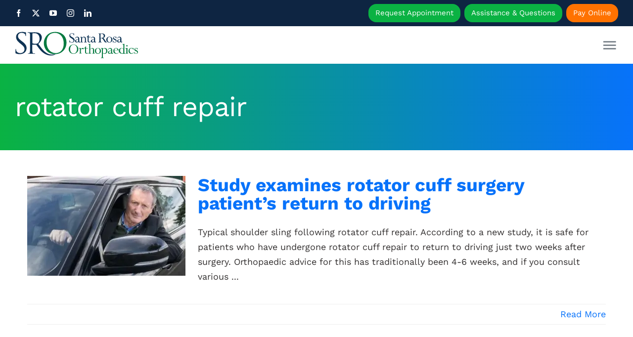

--- FILE ---
content_type: text/html; charset=UTF-8
request_url: https://srortho.com/tag/rotator-cuff-repair/
body_size: 12559
content:
<!DOCTYPE html>
<html class="avada-html-layout-wide avada-html-header-position-top avada-html-is-archive awb-scroll" lang="en" prefix="og: http://ogp.me/ns# fb: http://ogp.me/ns/fb#">
<head>
	<meta http-equiv="X-UA-Compatible" content="IE=edge" />
	<meta http-equiv="Content-Type" content="text/html; charset=utf-8"/>
	<meta name="viewport" content="width=device-width, initial-scale=1" />
	<meta name='robots' content='index, follow, max-image-preview:large, max-snippet:-1, max-video-preview:-1' />

	<!-- This site is optimized with the Yoast SEO plugin v26.7 - https://yoast.com/wordpress/plugins/seo/ -->
	<title>rotator cuff repair Archives | Santa Rosa Orthopaedics</title>
	<link rel="canonical" href="https://srortho.com/tag/rotator-cuff-repair/" />
	<meta property="og:locale" content="en_US" />
	<meta property="og:type" content="article" />
	<meta property="og:title" content="rotator cuff repair Archives | Santa Rosa Orthopaedics" />
	<meta property="og:url" content="https://srortho.com/tag/rotator-cuff-repair/" />
	<meta property="og:site_name" content="Santa Rosa Orthopaedics" />
	<meta name="twitter:card" content="summary_large_image" />
	<script type="application/ld+json" class="yoast-schema-graph">{"@context":"https://schema.org","@graph":[{"@type":"CollectionPage","@id":"https://srortho.com/tag/rotator-cuff-repair/","url":"https://srortho.com/tag/rotator-cuff-repair/","name":"rotator cuff repair Archives | Santa Rosa Orthopaedics","isPartOf":{"@id":"https://srortho.com/#website"},"primaryImageOfPage":{"@id":"https://srortho.com/tag/rotator-cuff-repair/#primaryimage"},"image":{"@id":"https://srortho.com/tag/rotator-cuff-repair/#primaryimage"},"thumbnailUrl":"https://srortho.com/wp-content/uploads/2022/08/old-guys-just-want-to-drive.jpg","breadcrumb":{"@id":"https://srortho.com/tag/rotator-cuff-repair/#breadcrumb"},"inLanguage":"en"},{"@type":"ImageObject","inLanguage":"en","@id":"https://srortho.com/tag/rotator-cuff-repair/#primaryimage","url":"https://srortho.com/wp-content/uploads/2022/08/old-guys-just-want-to-drive.jpg","contentUrl":"https://srortho.com/wp-content/uploads/2022/08/old-guys-just-want-to-drive.jpg","width":1375,"height":833,"caption":"According to a new study, it is safe for patients who have undergone rotator cuff repair to return to driving just two weeks after surgery."},{"@type":"BreadcrumbList","@id":"https://srortho.com/tag/rotator-cuff-repair/#breadcrumb","itemListElement":[{"@type":"ListItem","position":1,"name":"Home","item":"https://srortho.com/"},{"@type":"ListItem","position":2,"name":"rotator cuff repair"}]},{"@type":"WebSite","@id":"https://srortho.com/#website","url":"https://srortho.com/","name":"Santa Rosa Orthopaedics","description":"Keeping You In Motion.","publisher":{"@id":"https://srortho.com/#organization"},"potentialAction":[{"@type":"SearchAction","target":{"@type":"EntryPoint","urlTemplate":"https://srortho.com/?s={search_term_string}"},"query-input":{"@type":"PropertyValueSpecification","valueRequired":true,"valueName":"search_term_string"}}],"inLanguage":"en"},{"@type":"Organization","@id":"https://srortho.com/#organization","name":"Santa Rosa Orthopaedics","url":"https://srortho.com/","logo":{"@type":"ImageObject","inLanguage":"en","@id":"https://srortho.com/#/schema/logo/image/","url":"https://srortho.com/wp-content/uploads/2022/11/SRO_logo.svg","contentUrl":"https://srortho.com/wp-content/uploads/2022/11/SRO_logo.svg","width":421,"height":95,"caption":"Santa Rosa Orthopaedics"},"image":{"@id":"https://srortho.com/#/schema/logo/image/"}}]}</script>
	<!-- / Yoast SEO plugin. -->


<link rel="alternate" type="application/rss+xml" title="Santa Rosa Orthopaedics &raquo; Feed" href="https://srortho.com/feed/" />
<link rel="alternate" type="application/rss+xml" title="Santa Rosa Orthopaedics &raquo; Comments Feed" href="https://srortho.com/comments/feed/" />
								<link rel="icon" href="https://srortho.com/wp-content/uploads/2022/08/SRO-favicon.jpeg" type="image/jpeg" />
		
		
		
				<link rel="alternate" type="application/rss+xml" title="Santa Rosa Orthopaedics &raquo; rotator cuff repair Tag Feed" href="https://srortho.com/tag/rotator-cuff-repair/feed/" />
				
		<meta property="og:locale" content="en_US"/>
		<meta property="og:type" content="article"/>
		<meta property="og:site_name" content="Santa Rosa Orthopaedics"/>
		<meta property="og:title" content="rotator cuff repair Archives | Santa Rosa Orthopaedics"/>
				<meta property="og:url" content="https://srortho.com/news/study-examines-rotator-cuff-surgery-patients-return-to-driving/"/>
																				<meta property="og:image" content="https://srortho.com/wp-content/uploads/2022/08/old-guys-just-want-to-drive.jpg"/>
		<meta property="og:image:width" content="1375"/>
		<meta property="og:image:height" content="833"/>
		<meta property="og:image:type" content="image/jpeg"/>
				<style id='wp-img-auto-sizes-contain-inline-css' type='text/css'>
img:is([sizes=auto i],[sizes^="auto," i]){contain-intrinsic-size:3000px 1500px}
/*# sourceURL=wp-img-auto-sizes-contain-inline-css */
</style>
<link rel='stylesheet' id='child-style-css' href='https://srortho.com/wp-content/themes/Avada-Child-Theme/style.css?ver=6.9' type='text/css' media='all' />
<link rel='stylesheet' id='fusion-dynamic-css-css' href='https://srortho.com/wp-content/uploads/fusion-styles/fecb9cb5acf9b845c30b08988f1fb7f8.min.css?ver=3.14.2' type='text/css' media='all' />
<link rel="https://api.w.org/" href="https://srortho.com/wp-json/" /><link rel="alternate" title="JSON" type="application/json" href="https://srortho.com/wp-json/wp/v2/tags/561" /><link rel="EditURI" type="application/rsd+xml" title="RSD" href="https://srortho.com/xmlrpc.php?rsd" />
<meta name="generator" content="WordPress 6.9" />
<link rel="preload" href="https://srortho.com/wp-content/uploads/fusion-gfonts/QGYsz_wNahGAdqQ43Rh_fKDp.woff2" as="font" type="font/woff2" crossorigin><style type="text/css" id="css-fb-visibility">@media screen and (max-width: 640px){.fusion-no-small-visibility{display:none !important;}body .sm-text-align-center{text-align:center !important;}body .sm-text-align-left{text-align:left !important;}body .sm-text-align-right{text-align:right !important;}body .sm-text-align-justify{text-align:justify !important;}body .sm-flex-align-center{justify-content:center !important;}body .sm-flex-align-flex-start{justify-content:flex-start !important;}body .sm-flex-align-flex-end{justify-content:flex-end !important;}body .sm-mx-auto{margin-left:auto !important;margin-right:auto !important;}body .sm-ml-auto{margin-left:auto !important;}body .sm-mr-auto{margin-right:auto !important;}body .fusion-absolute-position-small{position:absolute;width:100%;}.awb-sticky.awb-sticky-small{ position: sticky; top: var(--awb-sticky-offset,0); }}@media screen and (min-width: 641px) and (max-width: 1000px){.fusion-no-medium-visibility{display:none !important;}body .md-text-align-center{text-align:center !important;}body .md-text-align-left{text-align:left !important;}body .md-text-align-right{text-align:right !important;}body .md-text-align-justify{text-align:justify !important;}body .md-flex-align-center{justify-content:center !important;}body .md-flex-align-flex-start{justify-content:flex-start !important;}body .md-flex-align-flex-end{justify-content:flex-end !important;}body .md-mx-auto{margin-left:auto !important;margin-right:auto !important;}body .md-ml-auto{margin-left:auto !important;}body .md-mr-auto{margin-right:auto !important;}body .fusion-absolute-position-medium{position:absolute;width:100%;}.awb-sticky.awb-sticky-medium{ position: sticky; top: var(--awb-sticky-offset,0); }}@media screen and (min-width: 1001px){.fusion-no-large-visibility{display:none !important;}body .lg-text-align-center{text-align:center !important;}body .lg-text-align-left{text-align:left !important;}body .lg-text-align-right{text-align:right !important;}body .lg-text-align-justify{text-align:justify !important;}body .lg-flex-align-center{justify-content:center !important;}body .lg-flex-align-flex-start{justify-content:flex-start !important;}body .lg-flex-align-flex-end{justify-content:flex-end !important;}body .lg-mx-auto{margin-left:auto !important;margin-right:auto !important;}body .lg-ml-auto{margin-left:auto !important;}body .lg-mr-auto{margin-right:auto !important;}body .fusion-absolute-position-large{position:absolute;width:100%;}.awb-sticky.awb-sticky-large{ position: sticky; top: var(--awb-sticky-offset,0); }}</style><style type="text/css">.recentcomments a{display:inline !important;padding:0 !important;margin:0 !important;}</style>		<script type="text/javascript">
			var doc = document.documentElement;
			doc.setAttribute( 'data-useragent', navigator.userAgent );
		</script>
		
	<meta name="google-site-verification" content="-AW_1sFwrBAo_eorBET3wCjreW4iyVFyWzdbNyFNz2g" />
<script src="https://cdn.userway.org/widget.js" data-account="IjnbFMAycB"></script><style id='global-styles-inline-css' type='text/css'>
:root{--wp--preset--aspect-ratio--square: 1;--wp--preset--aspect-ratio--4-3: 4/3;--wp--preset--aspect-ratio--3-4: 3/4;--wp--preset--aspect-ratio--3-2: 3/2;--wp--preset--aspect-ratio--2-3: 2/3;--wp--preset--aspect-ratio--16-9: 16/9;--wp--preset--aspect-ratio--9-16: 9/16;--wp--preset--color--black: #000000;--wp--preset--color--cyan-bluish-gray: #abb8c3;--wp--preset--color--white: #ffffff;--wp--preset--color--pale-pink: #f78da7;--wp--preset--color--vivid-red: #cf2e2e;--wp--preset--color--luminous-vivid-orange: #ff6900;--wp--preset--color--luminous-vivid-amber: #fcb900;--wp--preset--color--light-green-cyan: #7bdcb5;--wp--preset--color--vivid-green-cyan: #00d084;--wp--preset--color--pale-cyan-blue: #8ed1fc;--wp--preset--color--vivid-cyan-blue: #0693e3;--wp--preset--color--vivid-purple: #9b51e0;--wp--preset--color--awb-color-1: #ffffff;--wp--preset--color--awb-color-2: #f3f2f3;--wp--preset--color--awb-color-3: #eeeeee;--wp--preset--color--awb-color-4: #0e2542;--wp--preset--color--awb-color-5: #006633;--wp--preset--color--awb-color-6: #7b838b;--wp--preset--color--awb-color-7: #0772fa;--wp--preset--color--awb-color-8: #333030;--wp--preset--color--awb-color-custom-1: #0ab243;--wp--preset--color--awb-color-custom-2: #ffffff;--wp--preset--gradient--vivid-cyan-blue-to-vivid-purple: linear-gradient(135deg,rgb(6,147,227) 0%,rgb(155,81,224) 100%);--wp--preset--gradient--light-green-cyan-to-vivid-green-cyan: linear-gradient(135deg,rgb(122,220,180) 0%,rgb(0,208,130) 100%);--wp--preset--gradient--luminous-vivid-amber-to-luminous-vivid-orange: linear-gradient(135deg,rgb(252,185,0) 0%,rgb(255,105,0) 100%);--wp--preset--gradient--luminous-vivid-orange-to-vivid-red: linear-gradient(135deg,rgb(255,105,0) 0%,rgb(207,46,46) 100%);--wp--preset--gradient--very-light-gray-to-cyan-bluish-gray: linear-gradient(135deg,rgb(238,238,238) 0%,rgb(169,184,195) 100%);--wp--preset--gradient--cool-to-warm-spectrum: linear-gradient(135deg,rgb(74,234,220) 0%,rgb(151,120,209) 20%,rgb(207,42,186) 40%,rgb(238,44,130) 60%,rgb(251,105,98) 80%,rgb(254,248,76) 100%);--wp--preset--gradient--blush-light-purple: linear-gradient(135deg,rgb(255,206,236) 0%,rgb(152,150,240) 100%);--wp--preset--gradient--blush-bordeaux: linear-gradient(135deg,rgb(254,205,165) 0%,rgb(254,45,45) 50%,rgb(107,0,62) 100%);--wp--preset--gradient--luminous-dusk: linear-gradient(135deg,rgb(255,203,112) 0%,rgb(199,81,192) 50%,rgb(65,88,208) 100%);--wp--preset--gradient--pale-ocean: linear-gradient(135deg,rgb(255,245,203) 0%,rgb(182,227,212) 50%,rgb(51,167,181) 100%);--wp--preset--gradient--electric-grass: linear-gradient(135deg,rgb(202,248,128) 0%,rgb(113,206,126) 100%);--wp--preset--gradient--midnight: linear-gradient(135deg,rgb(2,3,129) 0%,rgb(40,116,252) 100%);--wp--preset--font-size--small: 13.5px;--wp--preset--font-size--medium: 20px;--wp--preset--font-size--large: 27px;--wp--preset--font-size--x-large: 42px;--wp--preset--font-size--normal: 18px;--wp--preset--font-size--xlarge: 36px;--wp--preset--font-size--huge: 54px;--wp--preset--spacing--20: 0.44rem;--wp--preset--spacing--30: 0.67rem;--wp--preset--spacing--40: 1rem;--wp--preset--spacing--50: 1.5rem;--wp--preset--spacing--60: 2.25rem;--wp--preset--spacing--70: 3.38rem;--wp--preset--spacing--80: 5.06rem;--wp--preset--shadow--natural: 6px 6px 9px rgba(0, 0, 0, 0.2);--wp--preset--shadow--deep: 12px 12px 50px rgba(0, 0, 0, 0.4);--wp--preset--shadow--sharp: 6px 6px 0px rgba(0, 0, 0, 0.2);--wp--preset--shadow--outlined: 6px 6px 0px -3px rgb(255, 255, 255), 6px 6px rgb(0, 0, 0);--wp--preset--shadow--crisp: 6px 6px 0px rgb(0, 0, 0);}:where(.is-layout-flex){gap: 0.5em;}:where(.is-layout-grid){gap: 0.5em;}body .is-layout-flex{display: flex;}.is-layout-flex{flex-wrap: wrap;align-items: center;}.is-layout-flex > :is(*, div){margin: 0;}body .is-layout-grid{display: grid;}.is-layout-grid > :is(*, div){margin: 0;}:where(.wp-block-columns.is-layout-flex){gap: 2em;}:where(.wp-block-columns.is-layout-grid){gap: 2em;}:where(.wp-block-post-template.is-layout-flex){gap: 1.25em;}:where(.wp-block-post-template.is-layout-grid){gap: 1.25em;}.has-black-color{color: var(--wp--preset--color--black) !important;}.has-cyan-bluish-gray-color{color: var(--wp--preset--color--cyan-bluish-gray) !important;}.has-white-color{color: var(--wp--preset--color--white) !important;}.has-pale-pink-color{color: var(--wp--preset--color--pale-pink) !important;}.has-vivid-red-color{color: var(--wp--preset--color--vivid-red) !important;}.has-luminous-vivid-orange-color{color: var(--wp--preset--color--luminous-vivid-orange) !important;}.has-luminous-vivid-amber-color{color: var(--wp--preset--color--luminous-vivid-amber) !important;}.has-light-green-cyan-color{color: var(--wp--preset--color--light-green-cyan) !important;}.has-vivid-green-cyan-color{color: var(--wp--preset--color--vivid-green-cyan) !important;}.has-pale-cyan-blue-color{color: var(--wp--preset--color--pale-cyan-blue) !important;}.has-vivid-cyan-blue-color{color: var(--wp--preset--color--vivid-cyan-blue) !important;}.has-vivid-purple-color{color: var(--wp--preset--color--vivid-purple) !important;}.has-black-background-color{background-color: var(--wp--preset--color--black) !important;}.has-cyan-bluish-gray-background-color{background-color: var(--wp--preset--color--cyan-bluish-gray) !important;}.has-white-background-color{background-color: var(--wp--preset--color--white) !important;}.has-pale-pink-background-color{background-color: var(--wp--preset--color--pale-pink) !important;}.has-vivid-red-background-color{background-color: var(--wp--preset--color--vivid-red) !important;}.has-luminous-vivid-orange-background-color{background-color: var(--wp--preset--color--luminous-vivid-orange) !important;}.has-luminous-vivid-amber-background-color{background-color: var(--wp--preset--color--luminous-vivid-amber) !important;}.has-light-green-cyan-background-color{background-color: var(--wp--preset--color--light-green-cyan) !important;}.has-vivid-green-cyan-background-color{background-color: var(--wp--preset--color--vivid-green-cyan) !important;}.has-pale-cyan-blue-background-color{background-color: var(--wp--preset--color--pale-cyan-blue) !important;}.has-vivid-cyan-blue-background-color{background-color: var(--wp--preset--color--vivid-cyan-blue) !important;}.has-vivid-purple-background-color{background-color: var(--wp--preset--color--vivid-purple) !important;}.has-black-border-color{border-color: var(--wp--preset--color--black) !important;}.has-cyan-bluish-gray-border-color{border-color: var(--wp--preset--color--cyan-bluish-gray) !important;}.has-white-border-color{border-color: var(--wp--preset--color--white) !important;}.has-pale-pink-border-color{border-color: var(--wp--preset--color--pale-pink) !important;}.has-vivid-red-border-color{border-color: var(--wp--preset--color--vivid-red) !important;}.has-luminous-vivid-orange-border-color{border-color: var(--wp--preset--color--luminous-vivid-orange) !important;}.has-luminous-vivid-amber-border-color{border-color: var(--wp--preset--color--luminous-vivid-amber) !important;}.has-light-green-cyan-border-color{border-color: var(--wp--preset--color--light-green-cyan) !important;}.has-vivid-green-cyan-border-color{border-color: var(--wp--preset--color--vivid-green-cyan) !important;}.has-pale-cyan-blue-border-color{border-color: var(--wp--preset--color--pale-cyan-blue) !important;}.has-vivid-cyan-blue-border-color{border-color: var(--wp--preset--color--vivid-cyan-blue) !important;}.has-vivid-purple-border-color{border-color: var(--wp--preset--color--vivid-purple) !important;}.has-vivid-cyan-blue-to-vivid-purple-gradient-background{background: var(--wp--preset--gradient--vivid-cyan-blue-to-vivid-purple) !important;}.has-light-green-cyan-to-vivid-green-cyan-gradient-background{background: var(--wp--preset--gradient--light-green-cyan-to-vivid-green-cyan) !important;}.has-luminous-vivid-amber-to-luminous-vivid-orange-gradient-background{background: var(--wp--preset--gradient--luminous-vivid-amber-to-luminous-vivid-orange) !important;}.has-luminous-vivid-orange-to-vivid-red-gradient-background{background: var(--wp--preset--gradient--luminous-vivid-orange-to-vivid-red) !important;}.has-very-light-gray-to-cyan-bluish-gray-gradient-background{background: var(--wp--preset--gradient--very-light-gray-to-cyan-bluish-gray) !important;}.has-cool-to-warm-spectrum-gradient-background{background: var(--wp--preset--gradient--cool-to-warm-spectrum) !important;}.has-blush-light-purple-gradient-background{background: var(--wp--preset--gradient--blush-light-purple) !important;}.has-blush-bordeaux-gradient-background{background: var(--wp--preset--gradient--blush-bordeaux) !important;}.has-luminous-dusk-gradient-background{background: var(--wp--preset--gradient--luminous-dusk) !important;}.has-pale-ocean-gradient-background{background: var(--wp--preset--gradient--pale-ocean) !important;}.has-electric-grass-gradient-background{background: var(--wp--preset--gradient--electric-grass) !important;}.has-midnight-gradient-background{background: var(--wp--preset--gradient--midnight) !important;}.has-small-font-size{font-size: var(--wp--preset--font-size--small) !important;}.has-medium-font-size{font-size: var(--wp--preset--font-size--medium) !important;}.has-large-font-size{font-size: var(--wp--preset--font-size--large) !important;}.has-x-large-font-size{font-size: var(--wp--preset--font-size--x-large) !important;}
/*# sourceURL=global-styles-inline-css */
</style>
</head>

<body class="archive tag tag-rotator-cuff-repair tag-561 wp-theme-Avada wp-child-theme-Avada-Child-Theme fusion-image-hovers fusion-pagination-sizing fusion-button_type-flat fusion-button_span-no fusion-button_gradient-linear avada-image-rollover-circle-no avada-image-rollover-yes avada-image-rollover-direction-fade fusion-body ltr fusion-sticky-header no-tablet-sticky-header no-mobile-sticky-header no-mobile-slidingbar no-mobile-totop fusion-disable-outline fusion-sub-menu-fade mobile-logo-pos-left layout-wide-mode avada-has-boxed-modal-shadow-none layout-scroll-offset-full avada-has-zero-margin-offset-top fusion-top-header menu-text-align-center mobile-menu-design-flyout fusion-show-pagination-text fusion-header-layout-v1 avada-responsive avada-footer-fx-none avada-menu-highlight-style-bar fusion-search-form-classic fusion-main-menu-search-dropdown fusion-avatar-square avada-dropdown-styles avada-blog-layout-medium avada-blog-archive-layout-medium avada-header-shadow-yes avada-menu-icon-position-left avada-has-megamenu-shadow avada-has-header-100-width avada-has-pagetitle-bg-full avada-has-mobile-menu-search avada-has-100-footer avada-has-breadcrumb-mobile-hidden avada-has-titlebar-hide avada-social-full-transparent avada-has-pagination-padding avada-flyout-menu-direction-fade avada-ec-views-v1" data-awb-post-id="7146">
		<a class="skip-link screen-reader-text" href="#content">Skip to content</a>

	<div id="boxed-wrapper">
		
		<div id="wrapper" class="fusion-wrapper">
			<div id="home" style="position:relative;top:-1px;"></div>
												<div class="fusion-tb-header"><div class="fusion-fullwidth fullwidth-box fusion-builder-row-1 fusion-flex-container has-pattern-background has-mask-background hundred-percent-fullwidth non-hundred-percent-height-scrolling fusion-no-small-visibility" style="--awb-border-radius-top-left:0px;--awb-border-radius-top-right:0px;--awb-border-radius-bottom-right:0px;--awb-border-radius-bottom-left:0px;--awb-padding-top:8px;--awb-padding-bottom:8px;--awb-margin-top:0px;--awb-margin-bottom:0px;--awb-background-color:var(--awb-color4);--awb-flex-wrap:wrap;" ><div class="fusion-builder-row fusion-row fusion-flex-align-items-flex-start fusion-flex-align-content-center fusion-flex-justify-content-flex-end fusion-flex-content-wrap" style="width:104% !important;max-width:104% !important;margin-left: calc(-4% / 2 );margin-right: calc(-4% / 2 );"><div class="fusion-layout-column fusion_builder_column fusion-builder-column-0 fusion_builder_column_1_4 1_4 fusion-flex-column fusion-flex-align-self-center fusion-no-small-visibility fusion-no-medium-visibility" style="--awb-bg-size:cover;--awb-width-large:25%;--awb-margin-top-large:0px;--awb-spacing-right-large:7.68%;--awb-margin-bottom-large:0px;--awb-spacing-left-large:7.68%;--awb-width-medium:33.333333333333%;--awb-order-medium:0;--awb-spacing-right-medium:5.76%;--awb-spacing-left-medium:5.76%;--awb-width-small:50%;--awb-order-small:0;--awb-spacing-right-small:3.84%;--awb-spacing-left-small:3.84%;" data-scroll-devices="small-visibility,medium-visibility,large-visibility"><div class="fusion-column-wrapper fusion-column-has-shadow fusion-flex-justify-content-center fusion-content-layout-column"><div class="fusion-social-links fusion-social-links-1" style="--awb-margin-top:0px;--awb-margin-right:0px;--awb-margin-bottom:0px;--awb-margin-left:0px;--awb-alignment:left;--awb-box-border-top:0px;--awb-box-border-right:0px;--awb-box-border-bottom:0px;--awb-box-border-left:0px;--awb-icon-colors-hover:var(--awb-custom_color_1);--awb-box-colors-hover:rgba(255,255,255,0);--awb-box-border-color:var(--awb-color3);--awb-box-border-color-hover:rgba(255,255,255,0);"><div class="fusion-social-networks color-type-custom"><div class="fusion-social-networks-wrapper"><a class="fusion-social-network-icon fusion-tooltip fusion-facebook awb-icon-facebook" style="color:#ffffff;font-size:15px;" title="Facebook" aria-label="facebook" target="_blank" rel="noopener noreferrer" href="https://www.facebook.com/SantaRosaOrthopaedicGroup"></a><a class="fusion-social-network-icon fusion-tooltip fusion-twitter awb-icon-twitter" style="color:#ffffff;font-size:15px;" title="X" aria-label="twitter" target="_blank" rel="noopener noreferrer" href="https://twitter.com/srortho"></a><a class="fusion-social-network-icon fusion-tooltip fusion-youtube awb-icon-youtube" style="color:#ffffff;font-size:15px;" title="YouTube" aria-label="youtube" target="_blank" rel="noopener noreferrer" href="https://www.youtube.com/channel/UCjZoBUoIhGCZdVifsehkXFQ"></a><a class="fusion-social-network-icon fusion-tooltip fusion-instagram awb-icon-instagram" style="color:#ffffff;font-size:15px;" title="Instagram" aria-label="instagram" target="_blank" rel="noopener noreferrer" href="https://www.instagram.com/srorthopaedics/"></a><a class="fusion-social-network-icon fusion-tooltip fusion-linkedin awb-icon-linkedin" style="color:#ffffff;font-size:15px;" title="LinkedIn" aria-label="linkedin" target="_blank" rel="noopener noreferrer" href="https://www.linkedin.com/company/9445863"></a></div></div></div></div></div><div class="fusion-layout-column fusion_builder_column fusion-builder-column-1 fusion_builder_column_3_4 3_4 fusion-flex-column fusion-flex-align-self-center" style="--awb-bg-size:cover;--awb-width-large:75%;--awb-margin-top-large:0px;--awb-spacing-right-large:2.56%;--awb-margin-bottom-large:0px;--awb-spacing-left-large:2.56%;--awb-width-medium:100%;--awb-order-medium:0;--awb-spacing-right-medium:1.92%;--awb-spacing-left-medium:1.92%;--awb-width-small:100%;--awb-order-small:0;--awb-spacing-right-small:1.92%;--awb-spacing-left-small:1.92%;" data-scroll-devices="small-visibility,medium-visibility,large-visibility"><div class="fusion-column-wrapper fusion-column-has-shadow fusion-flex-justify-content-flex-end fusion-content-layout-row fusion-flex-align-items-center"><div ><a class="fusion-button button-flat fusion-button-default-size button-custom fusion-button-default button-1 fusion-button-default-span fusion-button-default-type" style="--button_accent_color:var(--awb-color1);--button_accent_hover_color:var(--awb-color1);--button_border_hover_color:var(--awb-color1);--button-border-radius-top-left:16px;--button-border-radius-top-right:16px;--button-border-radius-bottom-right:16px;--button-border-radius-bottom-left:16px;--button_gradient_top_color:var(--awb-custom_color_1);--button_gradient_bottom_color:var(--awb-custom_color_1);--button_gradient_top_color_hover:var(--awb-color7);--button_gradient_bottom_color_hover:var(--awb-color7);--button_text_transform:capitalize;--button_font_size:15px;--button_padding-top:10px;--button_padding-right:14px;--button_padding-bottom:10px;--button_padding-left:14px;--button_typography-font-family:&quot;Work Sans&quot;;--button_typography-font-style:normal;--button_typography-font-weight:400;--button_margin-right:4px;--button_margin-left:4px;" target="_blank" rel="noopener noreferrer" href="https://srortho.com/request-form"><span class="fusion-button-text awb-button__text awb-button__text--default">Request Appointment</span></a></div><div ><a class="fusion-button button-flat fusion-button-default-size button-custom fusion-button-default button-2 fusion-button-default-span fusion-button-default-type" style="--button_accent_color:var(--awb-color1);--button_accent_hover_color:var(--awb-color1);--button_border_hover_color:var(--awb-color1);--button-border-radius-top-left:16px;--button-border-radius-top-right:16px;--button-border-radius-bottom-right:16px;--button-border-radius-bottom-left:16px;--button_gradient_top_color:var(--awb-custom_color_1);--button_gradient_bottom_color:var(--awb-custom_color_1);--button_gradient_top_color_hover:var(--awb-color7);--button_gradient_bottom_color_hover:var(--awb-color7);--button_text_transform:capitalize;--button_font_size:15px;--button_padding-top:10px;--button_padding-right:14px;--button_padding-bottom:10px;--button_padding-left:14px;--button_typography-font-family:&quot;Work Sans&quot;;--button_typography-font-style:normal;--button_typography-font-weight:400;--button_margin-right:4px;--button_margin-left:4px;" target="_blank" rel="noopener noreferrer" href="https://srortho.com/request-form"><span class="fusion-button-text awb-button__text awb-button__text--default">Assistance &amp; Questions</span></a></div><div ><a class="fusion-button button-flat fusion-button-default-size button-custom fusion-button-default button-3 fusion-button-default-span fusion-button-default-type" style="--button_accent_color:var(--awb-color1);--button_accent_hover_color:var(--awb-color1);--button_border_hover_color:var(--awb-color1);--button-border-radius-top-left:16px;--button-border-radius-top-right:16px;--button-border-radius-bottom-right:16px;--button-border-radius-bottom-left:16px;--button_gradient_top_color:#ff7200;--button_gradient_bottom_color:#ff7200;--button_gradient_top_color_hover:var(--awb-color7);--button_gradient_bottom_color_hover:var(--awb-color7);--button_text_transform:capitalize;--button_font_size:15px;--button_padding-top:10px;--button_padding-right:14px;--button_padding-bottom:10px;--button_padding-left:14px;--button_typography-font-family:&quot;Work Sans&quot;;--button_typography-font-style:normal;--button_typography-font-weight:400;--button_margin-left:4px;" target="_blank" rel="noopener noreferrer" href="https://pay.instamed.com/srortho"><span class="fusion-button-text awb-button__text awb-button__text--default">Pay Online</span></a></div></div></div></div></div><div class="fusion-fullwidth fullwidth-box fusion-builder-row-2 fusion-flex-container has-pattern-background has-mask-background hundred-percent-fullwidth non-hundred-percent-height-scrolling fusion-no-medium-visibility fusion-no-large-visibility fusion-sticky-container" style="--awb-border-radius-top-left:0px;--awb-border-radius-top-right:0px;--awb-border-radius-bottom-right:0px;--awb-border-radius-bottom-left:0px;--awb-padding-top:0px;--awb-padding-right:6px;--awb-padding-bottom:0px;--awb-padding-left:6px;--awb-margin-top:0px;--awb-margin-bottom:0px;--awb-background-color:var(--awb-color4);--awb-flex-wrap:wrap;" data-transition-offset="0" data-scroll-offset="0" data-sticky-small-visibility="1" ><div class="fusion-builder-row fusion-row fusion-flex-align-items-center fusion-flex-align-content-center fusion-flex-justify-content-space-evenly fusion-flex-content-wrap" style="width:104% !important;max-width:104% !important;margin-left: calc(-4% / 2 );margin-right: calc(-4% / 2 );"><div class="fusion-layout-column fusion_builder_column fusion-builder-column-2 fusion_builder_column_1_1 1_1 fusion-flex-column fusion-flex-align-self-center" style="--awb-padding-top:6px;--awb-padding-bottom:6px;--awb-bg-size:cover;--awb-border-color:rgba(255,255,255,0.1);--awb-border-style:solid;--awb-width-large:100%;--awb-margin-top-large:0px;--awb-spacing-right-large:0px;--awb-margin-bottom-large:0px;--awb-spacing-left-large:0px;--awb-width-medium:100%;--awb-order-medium:0;--awb-spacing-right-medium:0px;--awb-spacing-left-medium:0px;--awb-width-small:100%;--awb-order-small:0;--awb-spacing-right-small:0px;--awb-spacing-left-small:0px;" data-scroll-devices="small-visibility,medium-visibility,large-visibility"><div class="fusion-column-wrapper fusion-column-has-shadow fusion-flex-justify-content-space-evenly fusion-content-layout-row fusion-flex-align-items-center fusion-content-nowrap"><div style="text-align:center;"><a class="fusion-button button-flat fusion-button-default-size button-custom fusion-button-default button-4 fusion-button-default-span fusion-button-default-type" style="--button_accent_color:var(--awb-color1);--button_accent_hover_color:var(--awb-color1);--button_border_hover_color:var(--awb-color1);--button-border-radius-top-left:8px;--button-border-radius-top-right:8px;--button-border-radius-bottom-right:8px;--button-border-radius-bottom-left:8px;--button_gradient_top_color:var(--awb-custom_color_1);--button_gradient_bottom_color:var(--awb-custom_color_1);--button_gradient_top_color_hover:var(--awb-color7);--button_gradient_bottom_color_hover:var(--awb-color7);--button_text_transform:capitalize;--button_font_size:16px;--button_padding-top:8px;--button_padding-right:12px;--button_padding-bottom:8px;--button_padding-left:12px;--button_typography-font-family:&quot;Work Sans&quot;;--button_typography-font-style:normal;--button_typography-font-weight:400;--button_margin-right:3px;--button_margin-left:3px;" target="_blank" rel="noopener noreferrer" href="https://srortho.com/request-form/"><span class="fusion-button-text awb-button__text awb-button__text--default">Appointments</span></a></div><div style="text-align:center;"><a class="fusion-button button-flat fusion-button-default-size button-custom fusion-button-default button-5 fusion-button-default-span fusion-button-default-type" style="--button_accent_color:var(--awb-color1);--button_accent_hover_color:var(--awb-color1);--button_border_hover_color:var(--awb-color1);--button-border-radius-top-left:8px;--button-border-radius-top-right:8px;--button-border-radius-bottom-right:8px;--button-border-radius-bottom-left:8px;--button_gradient_top_color:var(--awb-custom_color_1);--button_gradient_bottom_color:var(--awb-custom_color_1);--button_gradient_top_color_hover:var(--awb-color7);--button_gradient_bottom_color_hover:var(--awb-color7);--button_text_transform:capitalize;--button_font_size:16px;--button_padding-top:8px;--button_padding-right:12px;--button_padding-bottom:8px;--button_padding-left:12px;--button_typography-font-family:&quot;Work Sans&quot;;--button_typography-font-style:normal;--button_typography-font-weight:400;--button_margin-right:3px;--button_margin-left:3px;" target="_blank" rel="noopener noreferrer" href="https://srortho.com/request-form/"><span class="fusion-button-text awb-button__text awb-button__text--default">Assistance</span></a></div><div style="text-align:center;"><a class="fusion-button button-flat fusion-button-default-size button-custom fusion-button-default button-6 fusion-button-default-span fusion-button-default-type" style="--button_accent_color:var(--awb-color1);--button_accent_hover_color:var(--awb-color1);--button_border_hover_color:var(--awb-color1);--button-border-radius-top-left:8px;--button-border-radius-top-right:8px;--button-border-radius-bottom-right:8px;--button-border-radius-bottom-left:8px;--button_gradient_top_color:#ff7200;--button_gradient_bottom_color:#ff7200;--button_gradient_top_color_hover:var(--awb-color7);--button_gradient_bottom_color_hover:var(--awb-color7);--button_text_transform:capitalize;--button_font_size:16px;--button_padding-top:8px;--button_padding-right:12px;--button_padding-bottom:8px;--button_padding-left:12px;--button_typography-font-family:&quot;Work Sans&quot;;--button_typography-font-style:normal;--button_typography-font-weight:400;--button_margin-right:3px;--button_margin-left:3px;" target="_blank" rel="noopener noreferrer" href="https://pay.instamed.com/srortho"><span class="fusion-button-text awb-button__text awb-button__text--default">Pay Online</span></a></div></div></div></div></div><div class="fusion-fullwidth fullwidth-box fusion-builder-row-3 fusion-flex-container has-pattern-background has-mask-background hundred-percent-fullwidth non-hundred-percent-height-scrolling fusion-sticky-container fusion-custom-z-index" style="--link_hover_color: var(--awb-custom_color_1);--link_color: var(--awb-color6);--awb-border-radius-top-left:0px;--awb-border-radius-top-right:0px;--awb-border-radius-bottom-right:0px;--awb-border-radius-bottom-left:0px;--awb-z-index:9999;--awb-padding-top-small:15px;--awb-padding-right-small:20px;--awb-padding-bottom-small:15px;--awb-padding-left-small:20px;--awb-margin-top:0px;--awb-margin-bottom:0px;--awb-min-height:60px;--awb-background-color:var(--awb-color1);--awb-flex-wrap:wrap;" data-transition-offset="100" data-scroll-offset="0" data-sticky-large-visibility="1" ><div class="fusion-builder-row fusion-row fusion-flex-align-items-center fusion-flex-content-wrap" style="width:calc( 100% + 0px ) !important;max-width:calc( 100% + 0px ) !important;margin-left: calc(-0px / 2 );margin-right: calc(-0px / 2 );"><div class="fusion-layout-column fusion_builder_column fusion-builder-column-3 fusion_builder_column_1_4 1_4 fusion-flex-column fusion-column-inner-bg-wrapper" style="--awb-padding-top:10px;--awb-padding-bottom:10px;--awb-inner-bg-size:cover;--awb-width-large:25%;--awb-margin-top-large:0px;--awb-spacing-right-large:0px;--awb-margin-bottom-large:0px;--awb-spacing-left-large:0px;--awb-width-medium:25%;--awb-order-medium:0;--awb-spacing-right-medium:0px;--awb-spacing-left-medium:0px;--awb-width-small:66.666666666667%;--awb-order-small:0;--awb-spacing-right-small:0px;--awb-spacing-left-small:0px;"><span class="fusion-column-inner-bg hover-type-none"><a class="fusion-column-anchor" href="https://srortho.com/"><span class="fusion-column-inner-bg-image"></span></a></span><div class="fusion-column-wrapper fusion-column-has-shadow fusion-flex-justify-content-flex-start fusion-content-layout-row fusion-content-nowrap"><div class="fusion-image-element " style="--awb-margin-right:10px;--awb-max-width:250px;--awb-caption-title-font-family:var(--h2_typography-font-family);--awb-caption-title-font-weight:var(--h2_typography-font-weight);--awb-caption-title-font-style:var(--h2_typography-font-style);--awb-caption-title-size:var(--h2_typography-font-size);--awb-caption-title-transform:var(--h2_typography-text-transform);--awb-caption-title-line-height:var(--h2_typography-line-height);--awb-caption-title-letter-spacing:var(--h2_typography-letter-spacing);"><span class=" fusion-imageframe imageframe-none imageframe-1 hover-type-none"><a class="fusion-no-lightbox" href="https://srortho.com/" target="_self" aria-label="Santa Rosa Orthopaedics"><img decoding="async" width="421" height="95" alt="SRO Home" src="https://srortho.com/wp-content/uploads/2022/11/SRO_logo.svg" class="img-responsive wp-image-7619 disable-lazyload"/></a></span></div></div></div><div class="fusion-layout-column fusion_builder_column fusion-builder-column-4 fusion_builder_column_3_4 3_4 fusion-flex-column" style="--awb-bg-size:cover;--awb-width-large:75%;--awb-margin-top-large:0px;--awb-spacing-right-large:0px;--awb-margin-bottom-large:0px;--awb-spacing-left-large:0px;--awb-width-medium:75%;--awb-order-medium:0;--awb-spacing-right-medium:0px;--awb-spacing-left-medium:0px;--awb-width-small:33.333333333333%;--awb-order-small:0;--awb-spacing-right-small:0px;--awb-spacing-left-small:0px;" data-scroll-devices="small-visibility,medium-visibility,large-visibility"><div class="fusion-column-wrapper fusion-column-has-shadow fusion-flex-justify-content-flex-start fusion-content-layout-column"><nav class="awb-menu awb-menu_row awb-menu_em-hover mobile-mode-collapse-to-button awb-menu_icons-left awb-menu_dc-no mobile-trigger-fullwidth-off awb-menu_mobile-toggle awb-menu_indent-left mobile-size-full-absolute loading mega-menu-loading awb-menu_desktop awb-menu_dropdown awb-menu_expand-right awb-menu_transition-fade" style="--awb-font-size:15px;--awb-text-transform:none;--awb-min-height:80px;--awb-gap:33px;--awb-justify-content:flex-end;--awb-border-bottom:2px;--awb-color:var(--awb-color6);--awb-letter-spacing:0.5px;--awb-active-color:var(--awb-color8);--awb-active-border-bottom:2px;--awb-active-border-color:var(--awb-custom_color_1);--awb-submenu-color:var(--awb-color8);--awb-submenu-bg:var(--awb-color1);--awb-submenu-items-padding-top:4px;--awb-submenu-items-padding-right:12px;--awb-submenu-items-padding-bottom:4px;--awb-submenu-items-padding-left:12px;--awb-submenu-border-radius-bottom-right:16px;--awb-submenu-border-radius-bottom-left:16px;--awb-submenu-active-bg:var(--awb-color2);--awb-submenu-active-color:var(--awb-custom_color_1);--awb-submenu-font-size:15px;--awb-submenu-text-transform:none;--awb-icons-color:var(--awb-color6);--awb-icons-hover-color:var(--awb-color8);--awb-main-justify-content:flex-start;--awb-mobile-nav-button-align-hor:flex-end;--awb-mobile-bg:var(--awb-color1);--awb-mobile-color:var(--awb-color6);--awb-mobile-active-bg:var(--awb-color2);--awb-mobile-active-color:var(--awb-custom_color_1);--awb-mobile-trigger-font-size:34px;--awb-trigger-padding-top:0px;--awb-trigger-padding-right:0px;--awb-trigger-padding-bottom:0px;--awb-trigger-padding-left:0px;--awb-mobile-trigger-color:var(--awb-color6);--awb-mobile-trigger-background-color:rgba(255,255,255,0);--awb-mobile-nav-trigger-bottom-margin:20px;--awb-mobile-letter-spacing:0.5px;--awb-mobile-sep-color:#e2e2e2;--awb-flyout-close-color:var(--awb-color6);--awb-flyout-active-close-color:var(--awb-custom_color_1);--awb-sticky-min-height:80px;--awb-mobile-justify:flex-start;--awb-mobile-caret-left:auto;--awb-mobile-caret-right:0;--awb-box-shadow:0px 7px 6px 2px #3e3e3e0a;;--awb-fusion-font-family-typography:&quot;Work Sans&quot;;--awb-fusion-font-style-typography:normal;--awb-fusion-font-weight-typography:400;--awb-fusion-font-family-submenu-typography:inherit;--awb-fusion-font-style-submenu-typography:normal;--awb-fusion-font-weight-submenu-typography:400;--awb-fusion-font-family-mobile-typography:inherit;--awb-fusion-font-style-mobile-typography:normal;--awb-fusion-font-weight-mobile-typography:400;" aria-label="Main Menu" data-breakpoint="1314" data-count="0" data-transition-type="left" data-transition-time="300" data-expand="right"><button type="button" class="awb-menu__m-toggle awb-menu__m-toggle_no-text" aria-expanded="false" aria-controls="menu-main-menu"><span class="awb-menu__m-toggle-inner"><span class="collapsed-nav-text"><span class="screen-reader-text">Toggle Navigation</span></span><span class="awb-menu__m-collapse-icon awb-menu__m-collapse-icon_no-text"><span class="awb-menu__m-collapse-icon-open awb-menu__m-collapse-icon-open_no-text awb-sports-menu"></span><span class="awb-menu__m-collapse-icon-close awb-menu__m-collapse-icon-close_no-text awb-sports-close"></span></span></span></button><ul id="menu-main-menu" class="fusion-menu awb-menu__main-ul awb-menu__main-ul_row"><li  id="menu-item-6395"  class="menu-item menu-item-type-custom menu-item-object-custom menu-item-6395 awb-menu__li awb-menu__main-li awb-menu__main-li_regular"  data-item-id="6395"><span class="awb-menu__main-background-default awb-menu__main-background-default_left"></span><span class="awb-menu__main-background-active awb-menu__main-background-active_left"></span><a  href="#" class="awb-menu__main-a awb-menu__main-a_regular" data-toggle="modal" data-target=".our-experts"><span class="menu-text">Our Experts</span></a></li><li  id="menu-item-6625"  class="menu-item menu-item-type-post_type menu-item-object-page menu-item-has-children menu-item-6625 awb-menu__li awb-menu__main-li awb-menu__main-li_regular"  data-item-id="6625"><span class="awb-menu__main-background-default awb-menu__main-background-default_left"></span><span class="awb-menu__main-background-active awb-menu__main-background-active_left"></span><a  href="https://srortho.com/orthopedic-care/" class="awb-menu__main-a awb-menu__main-a_regular"><span class="menu-text">Orthopedic Care</span><span class="awb-menu__open-nav-submenu-hover"></span></a><button type="button" aria-label="Open submenu of Orthopedic Care" aria-expanded="false" class="awb-menu__open-nav-submenu_mobile awb-menu__open-nav-submenu_main"></button><ul class="awb-menu__sub-ul awb-menu__sub-ul_main"><li  id="menu-item-6627"  class="menu-item menu-item-type-post_type menu-item-object-page menu-item-6627 awb-menu__li awb-menu__sub-li" ><a  href="https://srortho.com/orthopedic-care/the-hand-center-at-sro/" class="awb-menu__sub-a"><span>Hand &#038; Wrist Center</span></a></li><li  id="menu-item-6631"  class="menu-item menu-item-type-post_type menu-item-object-page menu-item-6631 awb-menu__li awb-menu__sub-li" ><a  href="https://srortho.com/orthopedic-care/the-total-spine-health-program/" class="awb-menu__sub-a"><span>Spine Center</span></a></li><li  id="menu-item-6628"  class="menu-item menu-item-type-post_type menu-item-object-page menu-item-6628 awb-menu__li awb-menu__sub-li" ><a  href="https://srortho.com/orthopedic-care/orthopaedic-trauma-team/" class="awb-menu__sub-a"><span>Orthopedic Trauma</span></a></li><li  id="menu-item-6633"  class="menu-item menu-item-type-post_type menu-item-object-page menu-item-6633 awb-menu__li awb-menu__sub-li" ><a  href="https://srortho.com/orthopedic-care/total-joint-replacement/" class="awb-menu__sub-a"><span>Joint Replacement</span></a></li><li  id="menu-item-6629"  class="menu-item menu-item-type-post_type menu-item-object-page menu-item-6629 awb-menu__li awb-menu__sub-li" ><a  href="https://srortho.com/orthopedic-care/regenerative-orthopaedics/" class="awb-menu__sub-a"><span>Regenerative Orthopedics</span></a></li><li  id="menu-item-6632"  class="menu-item menu-item-type-post_type menu-item-object-page menu-item-6632 awb-menu__li awb-menu__sub-li" ><a  href="https://srortho.com/orthopedic-care/sports-medicine-center/" class="awb-menu__sub-a"><span>Sports Medicine</span></a></li><li  id="menu-item-6630"  class="menu-item menu-item-type-post_type menu-item-object-page menu-item-6630 awb-menu__li awb-menu__sub-li" ><a  href="https://srortho.com/orthopedic-care/shoulder/" class="awb-menu__sub-a"><span>Shoulder Care</span></a></li><li  id="menu-item-7259"  class="menu-item menu-item-type-post_type menu-item-object-page menu-item-7259 awb-menu__li awb-menu__sub-li" ><a  href="https://srortho.com/orthopedic-care/elbow/" class="awb-menu__sub-a"><span>Elbow Care</span></a></li><li  id="menu-item-7341"  class="menu-item menu-item-type-post_type menu-item-object-page menu-item-7341 awb-menu__li awb-menu__sub-li" ><a  href="https://srortho.com/orthopedic-care/hip-care/" class="awb-menu__sub-a"><span>Hip Care</span></a></li><li  id="menu-item-7342"  class="menu-item menu-item-type-post_type menu-item-object-page menu-item-7342 awb-menu__li awb-menu__sub-li" ><a  href="https://srortho.com/orthopedic-care/knee-care/" class="awb-menu__sub-a"><span>Knee Care</span></a></li><li  id="menu-item-7340"  class="menu-item menu-item-type-post_type menu-item-object-page menu-item-7340 awb-menu__li awb-menu__sub-li" ><a  href="https://srortho.com/orthopedic-care/general-orthopedics/" class="awb-menu__sub-a"><span>General Orthopedics</span></a></li></ul></li><li  id="menu-item-7464"  class="menu-item menu-item-type-custom menu-item-object-custom menu-item-has-children menu-item-7464 awb-menu__li awb-menu__main-li awb-menu__main-li_regular"  data-item-id="7464"><span class="awb-menu__main-background-default awb-menu__main-background-default_left"></span><span class="awb-menu__main-background-active awb-menu__main-background-active_left"></span><a  href="#" class="awb-menu__main-a awb-menu__main-a_regular"><span class="menu-text">Patient Resources</span><span class="awb-menu__open-nav-submenu-hover"></span></a><button type="button" aria-label="Open submenu of Patient Resources" aria-expanded="false" class="awb-menu__open-nav-submenu_mobile awb-menu__open-nav-submenu_main"></button><ul class="awb-menu__sub-ul awb-menu__sub-ul_main"><li  id="menu-item-8695"  class="menu-item menu-item-type-post_type menu-item-object-page menu-item-8695 awb-menu__li awb-menu__sub-li" ><a  href="https://srortho.com/resources/careers/" class="awb-menu__sub-a"><span>Careers<span class="awb-menu__highlight" style="background-color:var(--awb-custom_color_1);color:var(--awb-color1);">NEW</span></span></a></li><li  id="menu-item-6641"  class="menu-item menu-item-type-post_type menu-item-object-page menu-item-6641 awb-menu__li awb-menu__sub-li" ><a  href="https://srortho.com/request-an-appointment/" class="awb-menu__sub-a"><span>Appointments</span></a></li><li  id="menu-item-8175"  class="menu-item menu-item-type-post_type menu-item-object-page menu-item-8175 awb-menu__li awb-menu__sub-li" ><a  href="https://srortho.com/resources/notice-to-patients/" class="awb-menu__sub-a"><span>Notice to Patients</span></a></li><li  id="menu-item-7476"  class="menu-item menu-item-type-post_type menu-item-object-page menu-item-7476 awb-menu__li awb-menu__sub-li" ><a  href="https://srortho.com/patient-forms/" class="awb-menu__sub-a"><span>Patient Forms</span></a></li><li  id="menu-item-8305"  class="menu-item menu-item-type-post_type menu-item-object-page menu-item-8305 awb-menu__li awb-menu__sub-li" ><a  href="https://srortho.com/resources/patient-education/" class="awb-menu__sub-a"><span>Patient Education</span></a></li><li  id="menu-item-7480"  class="menu-item menu-item-type-post_type menu-item-object-page menu-item-7480 awb-menu__li awb-menu__sub-li" ><a  href="https://srortho.com/insurance-financial-policies/" class="awb-menu__sub-a"><span>Insurance/Financial Policies</span></a></li><li  id="menu-item-7484"  class="menu-item menu-item-type-post_type menu-item-object-page menu-item-7484 awb-menu__li awb-menu__sub-li" ><a  href="https://srortho.com/workers-compensation/" class="awb-menu__sub-a"><span>Workers’ Comp</span></a></li><li  id="menu-item-7493"  class="menu-item menu-item-type-post_type menu-item-object-page menu-item-7493 awb-menu__li awb-menu__sub-li" ><a  href="https://srortho.com/prescriptions/" class="awb-menu__sub-a"><span>Prescriptions</span></a></li><li  id="menu-item-6643"  class="menu-item menu-item-type-custom menu-item-object-custom menu-item-6643 awb-menu__li awb-menu__sub-li" ><a  href="https://pay.instamed.com/Form/PaymentPortal/Default?id=srortho" class="awb-menu__sub-a"><span>Patient Portal</span></a></li><li  id="menu-item-8662"  class="menu-item menu-item-type-post_type menu-item-object-page menu-item-8662 awb-menu__li awb-menu__sub-li" ><a  href="https://srortho.com/diagnostic-imaging/" class="awb-menu__sub-a"><span>Diagnostic Imaging</span></a></li></ul></li><li  id="menu-item-6645"  class="menu-item menu-item-type-post_type menu-item-object-page menu-item-6645 awb-menu__li awb-menu__main-li awb-menu__main-li_regular"  data-item-id="6645"><span class="awb-menu__main-background-default awb-menu__main-background-default_left"></span><span class="awb-menu__main-background-active awb-menu__main-background-active_left"></span><a  href="https://srortho.com/locations/" class="awb-menu__main-a awb-menu__main-a_regular"><span class="menu-text">Locations</span></a></li><li  id="menu-item-6646"  class="menu-item menu-item-type-post_type menu-item-object-page current_page_parent menu-item-6646 awb-menu__li awb-menu__main-li awb-menu__main-li_regular"  data-item-id="6646"><span class="awb-menu__main-background-default awb-menu__main-background-default_left"></span><span class="awb-menu__main-background-active awb-menu__main-background-active_left"></span><a  href="https://srortho.com/news/" class="awb-menu__main-a awb-menu__main-a_regular"><span class="menu-text">News</span></a></li><li  id="menu-item-6647"  class="menu-item menu-item-type-post_type menu-item-object-page menu-item-6647 awb-menu__li awb-menu__main-li awb-menu__main-li_regular"  data-item-id="6647"><span class="awb-menu__main-background-default awb-menu__main-background-default_left"></span><span class="awb-menu__main-background-active awb-menu__main-background-active_left"></span><a  title="Contacts" href="https://srortho.com/contact-numbers/" class="awb-menu__main-a awb-menu__main-a_regular"><span class="menu-text">Contacts</span></a></li></ul></nav><div class="fusion-modal modal fade modal-1 our-experts our-experts-modal-nav" tabindex="-1" role="dialog" aria-labelledby="modal-heading-1" aria-hidden="true" style="--awb-border-color:var(--awb-color1);--awb-background:var(--awb-color1);"><div class="modal-dialog modal-lg" role="document"><div class="modal-content fusion-modal-content"><div class="modal-header"><button class="close" type="button" data-dismiss="modal" aria-hidden="true" aria-label="Close">&times;</button><h3 class="modal-title" id="modal-heading-1" data-dismiss="modal" aria-hidden="true"></h3></div><div class="modal-body fusion-clearfix"><div class="fusion-widget-area awb-widget-area-element fusion-widget-area-1 fusion-content-widget-area" style="--awb-title-size:1.55em;--awb-title-color:var(--awb-color8);--awb-padding:0px 0px 0px 0px;"><div id="custom_html-6" class="widget_text widget widget_custom_html" style="border-style: solid;border-color:transparent;border-width:0px;"><div class="textwidget custom-html-widget"><div class="fusion-fullwidth fullwidth-box fusion-builder-row-3-1 fusion-flex-container has-pattern-background has-mask-background nonhundred-percent-fullwidth non-hundred-percent-height-scrolling" style="--link_hover_color: var(--awb-custom_color_1);--link_color: var(--awb-color8);--awb-border-radius-top-left:0px;--awb-border-radius-top-right:0px;--awb-border-radius-bottom-right:0px;--awb-border-radius-bottom-left:0px;--awb-padding-top:0px;--awb-padding-right:0px;--awb-padding-bottom:0px;--awb-padding-left:0px;--awb-margin-top:0px;--awb-margin-bottom:0px;--awb-flex-wrap:wrap;" ><div class="fusion-builder-row fusion-row fusion-flex-align-items-center fusion-flex-justify-content-center fusion-flex-content-wrap" style="width:104% !important;max-width:104% !important;margin-left: calc(-4% / 2 );margin-right: calc(-4% / 2 );"><div class="fusion-layout-column fusion_builder_column fusion-builder-column-5 fusion_builder_column_1_1 1_1 fusion-flex-column fusion-flex-align-self-flex-start fusion-animated" style="--awb-padding-right:20px;--awb-padding-left:20px;--awb-padding-right-small:10px;--awb-padding-left-small:10px;--awb-bg-size:cover;--awb-width-large:100%;--awb-flex-grow:0;--awb-flex-shrink:0;--awb-margin-top-large:0px;--awb-spacing-right-large:0px;--awb-margin-bottom-large:0px;--awb-spacing-left-large:0px;--awb-width-medium:100%;--awb-order-medium:0;--awb-flex-grow-medium:0;--awb-flex-shrink-medium:0;--awb-spacing-right-medium:1.92%;--awb-spacing-left-medium:1.92%;--awb-width-small:100%;--awb-order-small:0;--awb-flex-grow-small:0;--awb-flex-shrink-small:0;--awb-spacing-right-small:1.92%;--awb-spacing-left-small:1.92%;" data-animationType="fadeInLeft" data-animationDuration="0.6" data-animationOffset="top-into-view"><div class="fusion-column-wrapper fusion-column-has-shadow fusion-flex-justify-content-flex-start fusion-content-layout-column"><div class="fusion-alignleft"><a class="fusion-button button-flat fusion-button-default-size button-custom fusion-button-default button-7 fusion-button-span-no fusion-button-default-type" style="--button_accent_color:var(--awb-color8);--button_accent_hover_color:var(--awb-custom_color_1);--button_border_hover_color:var(--awb-color1);--button_gradient_top_color:rgba(255,255,255,0);--button_gradient_bottom_color:rgba(255,255,255,0);--button_gradient_top_color_hover:rgba(255,255,255,0);--button_gradient_bottom_color_hover:rgba(255,255,255,0);--button_text_transform:none;--button_font_size:16px;--button_padding-top:0px;--button_padding-right:0px;--button_padding-bottom:0px;--button_padding-left:0px;--button_typography-font-family:&quot;Work Sans&quot;;--button_typography-font-style:normal;--button_typography-font-weight:400;--button_margin-top:10px;--button_margin-bottom:10px;" target="_self" href="https://srortho.com/meet-our-physicians/"><i class="fa-chevron-circle-right fas awb-button__icon awb-button__icon--default button-icon-left" aria-hidden="true"></i><span class="fusion-button-text awb-button__text awb-button__text--default">Our Physicians</span></a></div><div class="fusion-separator fusion-full-width-sep" style="align-self: flex-start;margin-right:auto;margin-top:10px;margin-bottom:10px;width:100%;"><div class="fusion-separator-border sep-single sep-solid" style="--awb-height:20px;--awb-amount:20px;--awb-sep-color:var(--awb-color2);border-color:var(--awb-color2);border-top-width:2px;"></div></div><div class="fusion-text fusion-text-1 fusion-text-no-margin" style="--awb-font-size:16px;--awb-text-color:var(--awb-color8);--awb-margin-bottom:20px;--awb-margin-left:28px;"><ul class="">
<li><a href="https://srortho.com/meet-our-surgeons/christian-athanassious-m-d/">Christian Athanassious, M.D.</a></li>
<li><a href="https://srortho.com/meet-our-surgeons/thomas-w-axelrad-md-phd/">Thomas W. Axelrad, MD, PhD</a></li>
<li><a href="https://srortho.com/meet-our-surgeons/dominic-j-mintalucci-m-d/">Dominic J. Mintalucci, M.D.</a></li>
<li><a href="https://srortho.com/meet-our-physicians/garrett-snyder-md/">Garrett M. Snyder, M.D.</a></li>
<li><a href="https://srortho.com/meet-our-surgeons/gary-a-stein-m-d/">Gary A. Stein, M.D.</a></li>
</ul>
</div><div style="text-align:left;"><a class="fusion-button button-flat fusion-button-default-size button-custom fusion-button-default button-8 fusion-button-span-no fusion-button-default-type" style="--button_accent_color:var(--awb-color8);--button_accent_hover_color:var(--awb-custom_color_1);--button_border_hover_color:var(--awb-color1);--button_gradient_top_color:rgba(255,255,255,0);--button_gradient_bottom_color:rgba(255,255,255,0);--button_gradient_top_color_hover:rgba(255,255,255,0);--button_gradient_bottom_color_hover:rgba(255,255,255,0);--button_text_transform:none;--button_font_size:16px;--button_padding-top:0px;--button_padding-right:0px;--button_padding-bottom:0px;--button_padding-left:0px;--button_typography-font-family:&quot;Work Sans&quot;;--button_typography-font-style:normal;--button_typography-font-weight:400;--button_margin-top:10px;--button_margin-bottom:10px;" target="_self" href="https://srortho.com/physician-assistants/"><i class="fa-chevron-circle-right fas awb-button__icon awb-button__icon--default button-icon-left" aria-hidden="true"></i><span class="fusion-button-text awb-button__text awb-button__text--default">Physician Assistants</span></a></div><div class="fusion-separator fusion-full-width-sep" style="align-self: flex-start;margin-right:auto;margin-top:10px;margin-bottom:10px;width:100%;"><div class="fusion-separator-border sep-single sep-solid" style="--awb-height:20px;--awb-amount:20px;--awb-sep-color:var(--awb-color2);border-color:var(--awb-color2);border-top-width:2px;"></div></div><div class="fusion-text fusion-text-2 fusion-text-no-margin" style="--awb-font-size:16px;--awb-margin-bottom:20px;--awb-margin-left:28px;"><ul class="">
<li><a href="https://srortho.com/physician-assistants/#rodney-gerrit-dekleuver">Rodney Gerrit DeKleuver, NCCPA</a></li>
<li><a href="https://srortho.com/physician-assistants/">Leslie Manuel</a></li>
<li><a href="https://srortho.com/physician-assistants/#sarah-swanson">Sarah Swanson, NCCPA</a></li>
</ul>
</div></div></div></div></div></div></div><div class="fusion-additional-widget-content"></div></div></div></div></div></div></div></div></div></div>
</div>		<div id="sliders-container" class="fusion-slider-visibility">
					</div>
											
			<section class="fusion-page-title-bar fusion-tb-page-title-bar"><div class="fusion-fullwidth fullwidth-box fusion-builder-row-4 fusion-flex-container has-pattern-background has-mask-background hundred-percent-fullwidth non-hundred-percent-height-scrolling" style="--awb-border-sizes-top:0px;--awb-border-sizes-bottom:0px;--awb-border-sizes-left:0px;--awb-border-sizes-right:0px;--awb-border-radius-top-left:0px;--awb-border-radius-top-right:0px;--awb-border-radius-bottom-right:0px;--awb-border-radius-bottom-left:0px;--awb-background-image:linear-gradient(90deg, var(--awb-custom_color_1) 0%,var(--awb-color7) 100%);--awb-flex-wrap:wrap;" ><div class="fusion-builder-row fusion-row fusion-flex-align-items-flex-start fusion-flex-justify-content-center fusion-flex-content-wrap" style="width:calc( 100% + 0px ) !important;max-width:calc( 100% + 0px ) !important;margin-left: calc(-0px / 2 );margin-right: calc(-0px / 2 );"><div class="fusion-layout-column fusion_builder_column fusion-builder-column-6 fusion_builder_column_1_1 1_1 fusion-flex-column fusion-animated" style="--awb-bg-blend:overlay;--awb-bg-size:cover;--awb-width-large:100%;--awb-flex-grow:0;--awb-flex-shrink:0;--awb-margin-top-large:60px;--awb-spacing-right-large:0px;--awb-margin-bottom-large:60px;--awb-spacing-left-large:0px;--awb-width-medium:100%;--awb-order-medium:0;--awb-flex-grow-medium:0;--awb-flex-shrink-medium:0;--awb-spacing-right-medium:0px;--awb-spacing-left-medium:0px;--awb-width-small:100%;--awb-order-small:0;--awb-flex-grow-small:0;--awb-flex-shrink-small:0;--awb-margin-top-small:30px;--awb-spacing-right-small:0px;--awb-margin-bottom-small:30px;--awb-spacing-left-small:0px;" data-animationType="fadeIn" data-animationDuration="1.0" data-animationOffset="top-into-view"><div class="fusion-column-wrapper fusion-column-has-shadow fusion-flex-justify-content-flex-start fusion-content-layout-column"><div class="fusion-title title fusion-title-1 fusion-sep-none fusion-title-text fusion-title-size-one" style="--awb-text-color:var(--awb-color1);--awb-margin-bottom:0px;--awb-margin-bottom-small:0px;"><h1 class="fusion-title-heading title-heading-left fusion-responsive-typography-calculated" style="margin:0;text-transform:none;--fontSize:63;line-height:var(--awb-typography1-line-height);">rotator cuff repair</h1></div></div></div></div></div>
</section>
						<main id="main" class="clearfix ">
				<div class="fusion-row" style="">
<section id="content" class=" full-width" style="width: 100%;">
	
	<div id="posts-container" class="fusion-blog-archive fusion-blog-layout-medium-wrapper fusion-clearfix">
	<div class="fusion-posts-container fusion-blog-layout-medium fusion-blog-pagination fusion-blog-rollover " data-pages="1">
		
		
													<article id="post-7146" class="fusion-post-medium  post fusion-clearfix post-7146 type-post status-publish format-standard has-post-thumbnail hentry category-news category-santa-rosa-orthopaedics-elbow-shoulder-center tag-dr-neema-pourtaheri tag-driving-after-shoulder-surgery tag-rotator-cuff-repair tag-shoulder-surgery">
				
				
				
									
		<div class="fusion-flexslider flexslider fusion-flexslider-loading fusion-post-slideshow">
		<ul class="slides">
																		<li><div  class="fusion-image-wrapper fusion-image-size-fixed" aria-haspopup="true">
				<img width="320" height="202" src="https://srortho.com/wp-content/uploads/2022/08/old-guys-just-want-to-drive-320x202.jpg" class="attachment-blog-medium size-blog-medium lazyload wp-post-image" alt="According to a new study, it is safe for patients who have undergone rotator cuff repair to return to driving just two weeks after surgery." decoding="async" fetchpriority="high" srcset="data:image/svg+xml,%3Csvg%20xmlns%3D%27http%3A%2F%2Fwww.w3.org%2F2000%2Fsvg%27%20width%3D%271375%27%20height%3D%27833%27%20viewBox%3D%270%200%201375%20833%27%3E%3Crect%20width%3D%271375%27%20height%3D%27833%27%20fill-opacity%3D%220%22%2F%3E%3C%2Fsvg%3E" data-orig-src="https://srortho.com/wp-content/uploads/2022/08/old-guys-just-want-to-drive-320x202.jpg" data-srcset="https://srortho.com/wp-content/uploads/2022/08/old-guys-just-want-to-drive-320x202.jpg 320w, https://srortho.com/wp-content/uploads/2022/08/old-guys-just-want-to-drive-700x441.jpg 700w" data-sizes="auto" /><div class="fusion-rollover">
	<div class="fusion-rollover-content">

				
		
												<h4 class="fusion-rollover-title">
					<a class="fusion-rollover-title-link" href="https://srortho.com/news/study-examines-rotator-cuff-surgery-patients-return-to-driving/">
						Study examines rotator cuff surgery patient&#8217;s return to driving					</a>
				</h4>
			
								
		
						<a class="fusion-link-wrapper" href="https://srortho.com/news/study-examines-rotator-cuff-surgery-patients-return-to-driving/" aria-label="Study examines rotator cuff surgery patient&#8217;s return to driving"></a>
	</div>
</div>
</div>
</li>
																																																																														</ul>
	</div>
				
				
				
				<div class="fusion-post-content post-content">
					<h2 class="entry-title fusion-post-title"><a href="https://srortho.com/news/study-examines-rotator-cuff-surgery-patients-return-to-driving/">Study examines rotator cuff surgery patient&#8217;s return to driving</a></h2>
										
					<div class="fusion-post-content-container">
						<p> Typical shoulder sling following rotator cuff repair.  According to a new study, it is safe for patients who have undergone rotator cuff repair to return to driving just two weeks after surgery. Orthopaedic advice for this has traditionally been 4-6 weeks, and if you consult various  ...</p>					</div>
				</div>

									<div class="fusion-clearfix"></div>
				
																			<div class="fusion-meta-info">
																						<span class="vcard rich-snippet-hidden"><span class="fn"><a href="https://srortho.com/author/admin/" title="Posts by SROrtho" rel="author">SROrtho</a></span></span><span class="updated rich-snippet-hidden">2022-12-12T13:29:26-07:00</span>							
																														<div class="fusion-alignright">
									<a href="https://srortho.com/news/study-examines-rotator-cuff-surgery-patients-return-to-driving/" class="fusion-read-more" aria-label="More on Study examines rotator cuff surgery patient&#8217;s return to driving">
										Read More									</a>
								</div>
													</div>
									
				
							</article>

			
		
		
	</div>

			</div>
</section>
						
					</div>  <!-- fusion-row -->
				</main>  <!-- #main -->
				
				
								
					<div class="fusion-tb-footer fusion-footer"><div class="fusion-footer-widget-area fusion-widget-area"><div class="fusion-fullwidth fullwidth-box fusion-builder-row-5 fusion-flex-container has-pattern-background has-mask-background hundred-percent-fullwidth non-hundred-percent-height-scrolling" style="--link_hover_color: #333030;--link_color: var(--awb-custom_color_1);--awb-border-radius-top-left:0px;--awb-border-radius-top-right:0px;--awb-border-radius-bottom-right:0px;--awb-border-radius-bottom-left:0px;--awb-padding-right:0px;--awb-padding-left:0px;--awb-flex-wrap:wrap;" ><div class="fusion-builder-row fusion-row fusion-flex-align-items-stretch fusion-flex-content-wrap" style="width:calc( 100% + 0px ) !important;max-width:calc( 100% + 0px ) !important;margin-left: calc(-0px / 2 );margin-right: calc(-0px / 2 );"><div class="fusion-layout-column fusion_builder_column fusion-builder-column-7 fusion_builder_column_1_3 1_3 fusion-flex-column" style="--awb-padding-top:8%;--awb-padding-right:8%;--awb-padding-bottom:8%;--awb-padding-left:8%;--awb-bg-color:var(--awb-color2);--awb-bg-color-hover:var(--awb-color2);--awb-bg-size:cover;--awb-width-large:33.333333333333%;--awb-flex-grow:0;--awb-flex-shrink:0;--awb-margin-top-large:0px;--awb-spacing-right-large:0px;--awb-margin-bottom-large:0px;--awb-spacing-left-large:0px;--awb-width-medium:33.333333333333%;--awb-order-medium:0;--awb-flex-grow-medium:0;--awb-flex-shrink-medium:0;--awb-spacing-right-medium:0px;--awb-spacing-left-medium:0px;--awb-width-small:100%;--awb-order-small:1;--awb-flex-grow-small:0;--awb-flex-shrink-small:0;--awb-spacing-right-small:0px;--awb-spacing-left-small:0px;"><div class="fusion-column-wrapper fusion-column-has-shadow fusion-flex-justify-content-flex-start fusion-content-layout-column"><div class="fusion-title title fusion-title-2 fusion-sep-none fusion-title-center fusion-title-text fusion-title-size-three" style="--awb-margin-bottom:0px;--awb-font-size:36px;"><h3 class="fusion-title-heading title-heading-center fusion-responsive-typography-calculated" style="font-family:&quot;Playfair Display&quot;;font-style:normal;font-weight:400;margin:0;text-transform:capitalize;font-size:1em;--fontSize:36;line-height:1;">Locations</h3></div><div class="fusion-text fusion-text-3" style="--awb-content-alignment:center;--awb-font-size:18px;--awb-text-color:#333030;--awb-text-font-family:&quot;Work Sans&quot;;--awb-text-font-style:normal;--awb-text-font-weight:400;"><p>1701 Fourth Street, Ste. 200<br />
Santa Rosa, Ca. 95404</p>
</div><div class="fusion-image-element " style="text-align:center;--awb-caption-title-font-family:var(--h2_typography-font-family);--awb-caption-title-font-weight:var(--h2_typography-font-weight);--awb-caption-title-font-style:var(--h2_typography-font-style);--awb-caption-title-size:var(--h2_typography-font-size);--awb-caption-title-transform:var(--h2_typography-text-transform);--awb-caption-title-line-height:var(--h2_typography-line-height);--awb-caption-title-letter-spacing:var(--h2_typography-letter-spacing);"><span class=" fusion-imageframe imageframe-none imageframe-2 hover-type-zoomin" style="border:1px solid #d7d9de;"><a class="fusion-no-lightbox" href="https://www.google.com/maps/dir//1701+4th+St+%23200,+Santa+Rosa,+CA+95404/@38.449349,-122.7048236,15.23z/data=!4m9!4m8!1m0!1m5!1m1!1s0x808447e6c4305355:0x9f3582074485bc9f!2m2!1d-122.6994026!2d38.4488235!3e0?entry=ttu&amp;g_ep=EgoyMDI1MDcwOS4wIKXMDSoASAFQAw%3D%3D" target="_blank" aria-label="1701 Fourth Street, Ste. 200 Santa Rosa, Ca." rel="noopener noreferrer"><img decoding="async" width="900" height="804" alt="1701 Fourth Street, Ste. 200 Santa Rosa, Ca. 95404" src="https://srortho.com/wp-content/uploads/2025/07/1701-Fourth-Street-Ste.-200-Santa-Rosa-Ca.-.jpg" data-orig-src="https://srortho.com/wp-content/uploads/2025/07/1701-Fourth-Street-Ste.-200-Santa-Rosa-Ca.-.jpg" class="lazyload img-responsive wp-image-8685" srcset="data:image/svg+xml,%3Csvg%20xmlns%3D%27http%3A%2F%2Fwww.w3.org%2F2000%2Fsvg%27%20width%3D%27900%27%20height%3D%27804%27%20viewBox%3D%270%200%20900%20804%27%3E%3Crect%20width%3D%27900%27%20height%3D%27804%27%20fill-opacity%3D%220%22%2F%3E%3C%2Fsvg%3E" data-srcset="https://srortho.com/wp-content/uploads/2025/07/1701-Fourth-Street-Ste.-200-Santa-Rosa-Ca.--200x179.jpg 200w, https://srortho.com/wp-content/uploads/2025/07/1701-Fourth-Street-Ste.-200-Santa-Rosa-Ca.--400x357.jpg 400w, https://srortho.com/wp-content/uploads/2025/07/1701-Fourth-Street-Ste.-200-Santa-Rosa-Ca.--600x536.jpg 600w, https://srortho.com/wp-content/uploads/2025/07/1701-Fourth-Street-Ste.-200-Santa-Rosa-Ca.--800x715.jpg 800w, https://srortho.com/wp-content/uploads/2025/07/1701-Fourth-Street-Ste.-200-Santa-Rosa-Ca.-.jpg 900w" data-sizes="auto" data-orig-sizes="(max-width: 1000px) 100vw, (max-width: 640px) 100vw, (max-width: 1919px) 600px,(min-width: 1920px) 33vw" /></a></span></div></div></div><div class="fusion-layout-column fusion_builder_column fusion-builder-column-8 fusion_builder_column_1_3 1_3 fusion-flex-column fusion-flex-align-self-center" style="--awb-padding-top:8%;--awb-padding-right:8%;--awb-padding-bottom:8%;--awb-padding-left:8%;--awb-bg-size:cover;--awb-width-large:33.333333333333%;--awb-flex-grow:0;--awb-flex-shrink:0;--awb-margin-top-large:0px;--awb-spacing-right-large:0px;--awb-margin-bottom-large:0px;--awb-spacing-left-large:0px;--awb-width-medium:33.333333333333%;--awb-order-medium:0;--awb-flex-grow-medium:0;--awb-flex-shrink-medium:0;--awb-spacing-right-medium:0px;--awb-spacing-left-medium:0px;--awb-width-small:100%;--awb-order-small:0;--awb-flex-grow-small:0;--awb-flex-shrink-small:0;--awb-spacing-right-small:0px;--awb-spacing-left-small:0px;"><div class="fusion-column-wrapper fusion-column-has-shadow fusion-flex-justify-content-space-between fusion-content-layout-column"><div class="fusion-image-element " style="text-align:center;--awb-margin-bottom:25px;--awb-max-width:200px;--awb-caption-title-font-family:var(--h2_typography-font-family);--awb-caption-title-font-weight:var(--h2_typography-font-weight);--awb-caption-title-font-style:var(--h2_typography-font-style);--awb-caption-title-size:var(--h2_typography-font-size);--awb-caption-title-transform:var(--h2_typography-text-transform);--awb-caption-title-line-height:var(--h2_typography-line-height);--awb-caption-title-letter-spacing:var(--h2_typography-letter-spacing);"><span class=" fusion-imageframe imageframe-none imageframe-3 hover-type-none"><img decoding="async" width="300" height="262" alt="Santa Rosa Orthopaedics" title="Santa Rosa Orthopaedics" src="https://srortho.com/wp-content/uploads/2022/08/SRO-LOGO-StackedCenter.png" data-orig-src="https://srortho.com/wp-content/uploads/2022/08/SRO-LOGO-StackedCenter-300x262.png" class="lazyload img-responsive wp-image-1404" srcset="data:image/svg+xml,%3Csvg%20xmlns%3D%27http%3A%2F%2Fwww.w3.org%2F2000%2Fsvg%27%20width%3D%27600%27%20height%3D%27523%27%20viewBox%3D%270%200%20600%20523%27%3E%3Crect%20width%3D%27600%27%20height%3D%27523%27%20fill-opacity%3D%220%22%2F%3E%3C%2Fsvg%3E" data-srcset="https://srortho.com/wp-content/uploads/2022/08/SRO-LOGO-StackedCenter-200x174.png 200w, https://srortho.com/wp-content/uploads/2022/08/SRO-LOGO-StackedCenter-400x349.png 400w, https://srortho.com/wp-content/uploads/2022/08/SRO-LOGO-StackedCenter.png 600w" data-sizes="auto" data-orig-sizes="(max-width: 1000px) 100vw, (max-width: 640px) 100vw, 300px" /></span></div><div class="fusion-text fusion-text-4 fusion-text-no-margin" style="--awb-content-alignment:center;--awb-font-size:38px;--awb-line-height:1.1em;--awb-text-transform:none;--awb-margin-bottom:40px;--awb-text-font-family:&quot;Work Sans&quot;;--awb-text-font-style:italic;--awb-text-font-weight:200;"><p>We Keep You<br />
in Motion.</p>
</div><div class="fusion-text fusion-text-5 fusion-text-no-margin" style="--awb-content-alignment:center;--awb-font-size:18px;--awb-text-color:#333030;--awb-margin-bottom:30px;--awb-text-font-family:&quot;Work Sans&quot;;--awb-text-font-style:normal;--awb-text-font-weight:400;"><p>Monday to Friday<br />
8:00 am. to 5:00 pm.</p>
</div><div class="fusion-text fusion-text-6" style="--awb-content-alignment:center;--awb-font-size:18px;--awb-text-color:#333030;--awb-text-font-family:&quot;Work Sans&quot;;--awb-text-font-style:normal;--awb-text-font-weight:400;"><p>Appointments</p>
</div><div class="fusion-title title fusion-title-3 fusion-sep-none fusion-title-center fusion-title-text fusion-title-size-three" style="--awb-text-color:#333030;--awb-font-size:36px;"><h3 class="fusion-title-heading title-heading-center fusion-responsive-typography-calculated" style="font-family:&quot;Work Sans&quot;;font-style:normal;font-weight:700;margin:0;text-transform:uppercase;font-size:1em;--fontSize:36;line-height:1;"><a style="color: #333030;" href="tel://707-546-1922">(707) 546-1922</a></h3></div><div class="fusion-social-links fusion-social-links-2" style="--awb-margin-top:0px;--awb-margin-right:0px;--awb-margin-bottom:0px;--awb-margin-left:0px;--awb-alignment:center;--awb-box-border-top:0px;--awb-box-border-right:0px;--awb-box-border-bottom:0px;--awb-box-border-left:0px;--awb-icon-colors-hover:var(--awb-custom_color_1);--awb-box-colors-hover:rgba(255,255,255,0);--awb-box-border-color:var(--awb-color3);--awb-box-border-color-hover:rgba(255,255,255,0);"><div class="fusion-social-networks color-type-custom"><div class="fusion-social-networks-wrapper"><a class="fusion-social-network-icon fusion-tooltip fusion-facebook awb-icon-facebook" style="color:var(--awb-color5);font-size:24px;" title="Facebook" aria-label="facebook" target="_blank" rel="noopener noreferrer" href="https://www.facebook.com/SantaRosaOrthopaedicGroup"></a><a class="fusion-social-network-icon fusion-tooltip fusion-twitter awb-icon-twitter" style="color:var(--awb-color5);font-size:24px;" title="X" aria-label="twitter" target="_blank" rel="noopener noreferrer" href="https://twitter.com/srortho"></a><a class="fusion-social-network-icon fusion-tooltip fusion-youtube awb-icon-youtube" style="color:var(--awb-color5);font-size:24px;" title="YouTube" aria-label="youtube" target="_blank" rel="noopener noreferrer" href="https://www.youtube.com/channel/UCjZoBUoIhGCZdVifsehkXFQ"></a><a class="fusion-social-network-icon fusion-tooltip fusion-instagram awb-icon-instagram" style="color:var(--awb-color5);font-size:24px;" title="Instagram" aria-label="instagram" target="_blank" rel="noopener noreferrer" href="https://www.instagram.com/srorthopaedics/"></a><a class="fusion-social-network-icon fusion-tooltip fusion-linkedin awb-icon-linkedin" style="color:var(--awb-color5);font-size:24px;" title="LinkedIn" aria-label="linkedin" target="_blank" rel="noopener noreferrer" href="https://www.linkedin.com/company/9445863"></a></div></div></div><div class="fusion-separator fusion-no-small-visibility fusion-no-medium-visibility fusion-full-width-sep" style="align-self: center;margin-left: auto;margin-right: auto;margin-bottom:24vh;width:100%;"></div><div class="fusion-text fusion-text-7 fusion-no-small-visibility fusion-no-medium-visibility" style="--awb-content-alignment:center;--awb-font-size:12px;--awb-line-height:1.3em;"><p><a href="https://srortho.com/privacy-policy-2/">Privacy Policy</a><br />
Santa Rosa Orthopaedics<br />
© Copyright <script defer>document.write(new Date().getFullYear())</script>. All Rights Reserved.<br />
Website designed by <a title="Durling Digital Web Design" href="https://durlingdigital.com/" target="_blank" rel="noopener">Durling Digital</a></p>
</div></div></div><div class="fusion-layout-column fusion_builder_column fusion-builder-column-9 fusion_builder_column_1_3 1_3 fusion-flex-column" style="--awb-padding-top:8%;--awb-padding-right:8%;--awb-padding-bottom:8%;--awb-padding-left:8%;--awb-bg-color:var(--awb-color2);--awb-bg-color-hover:var(--awb-color2);--awb-bg-size:cover;--awb-width-large:33.333333333333%;--awb-flex-grow:0;--awb-flex-shrink:0;--awb-margin-top-large:0px;--awb-spacing-right-large:0px;--awb-margin-bottom-large:0px;--awb-spacing-left-large:0px;--awb-width-medium:33.333333333333%;--awb-order-medium:0;--awb-flex-grow-medium:0;--awb-flex-shrink-medium:0;--awb-spacing-right-medium:0px;--awb-spacing-left-medium:0px;--awb-width-small:100%;--awb-order-small:2;--awb-flex-grow-small:0;--awb-flex-shrink-small:0;--awb-spacing-right-small:0px;--awb-spacing-left-small:0px;"><div class="fusion-column-wrapper fusion-column-has-shadow fusion-flex-justify-content-flex-start fusion-content-layout-column"><div class="fusion-text fusion-text-8 fusion-no-large-visibility" style="--awb-content-alignment:center;--awb-font-size:12px;--awb-line-height:1.3em;"><p><a href="https://srortho.com/privacy-policy-2/">Privacy Policy</a><br />
Santa Rosa Orthopaedics © Copyright <script defer>document.write(new Date().getFullYear())</script>. All Rights Reserved. Website designed and maintained by <a title="Durling Digital Web Design" href="https://durlingdigital.com/" target="_blank" rel="noopener">Durling Digital</a></p>
</div></div></div></div></div>
</div></div>
																</div> <!-- wrapper -->
		</div> <!-- #boxed-wrapper -->
				<a class="fusion-one-page-text-link fusion-page-load-link" tabindex="-1" href="#" aria-hidden="true">Page load link</a>

		<div class="avada-footer-scripts">
			<script type="text/javascript">var fusionNavIsCollapsed=function(e){var t,n;window.innerWidth<=e.getAttribute("data-breakpoint")?(e.classList.add("collapse-enabled"),e.classList.remove("awb-menu_desktop"),e.classList.contains("expanded")||window.dispatchEvent(new CustomEvent("fusion-mobile-menu-collapsed",{detail:{nav:e}})),(n=e.querySelectorAll(".menu-item-has-children.expanded")).length&&n.forEach(function(e){e.querySelector(".awb-menu__open-nav-submenu_mobile").setAttribute("aria-expanded","false")})):(null!==e.querySelector(".menu-item-has-children.expanded .awb-menu__open-nav-submenu_click")&&e.querySelector(".menu-item-has-children.expanded .awb-menu__open-nav-submenu_click").click(),e.classList.remove("collapse-enabled"),e.classList.add("awb-menu_desktop"),null!==e.querySelector(".awb-menu__main-ul")&&e.querySelector(".awb-menu__main-ul").removeAttribute("style")),e.classList.add("no-wrapper-transition"),clearTimeout(t),t=setTimeout(()=>{e.classList.remove("no-wrapper-transition")},400),e.classList.remove("loading")},fusionRunNavIsCollapsed=function(){var e,t=document.querySelectorAll(".awb-menu");for(e=0;e<t.length;e++)fusionNavIsCollapsed(t[e])};function avadaGetScrollBarWidth(){var e,t,n,l=document.createElement("p");return l.style.width="100%",l.style.height="200px",(e=document.createElement("div")).style.position="absolute",e.style.top="0px",e.style.left="0px",e.style.visibility="hidden",e.style.width="200px",e.style.height="150px",e.style.overflow="hidden",e.appendChild(l),document.body.appendChild(e),t=l.offsetWidth,e.style.overflow="scroll",t==(n=l.offsetWidth)&&(n=e.clientWidth),document.body.removeChild(e),jQuery("html").hasClass("awb-scroll")&&10<t-n?10:t-n}fusionRunNavIsCollapsed(),window.addEventListener("fusion-resize-horizontal",fusionRunNavIsCollapsed);</script><script type="speculationrules">
{"prefetch":[{"source":"document","where":{"and":[{"href_matches":"/*"},{"not":{"href_matches":["/wp-*.php","/wp-admin/*","/wp-content/uploads/*","/wp-content/*","/wp-content/plugins/*","/wp-content/themes/Avada-Child-Theme/*","/wp-content/themes/Avada/*","/*\\?(.+)"]}},{"not":{"selector_matches":"a[rel~=\"nofollow\"]"}},{"not":{"selector_matches":".no-prefetch, .no-prefetch a"}}]},"eagerness":"conservative"}]}
</script>
<script type="text/javascript" src="https://srortho.com/wp-includes/js/jquery/jquery.min.js?ver=3.7.1" id="jquery-core-js"></script>
<script type="text/javascript" src="https://srortho.com/wp-content/uploads/fusion-scripts/aa80e722dac11e4d7f0fe67a87377bcf.min.js?ver=3.14.2" id="fusion-scripts-js"></script>
				<script type="text/javascript">
				jQuery( document ).ready( function() {
					var ajaxurl = 'https://srortho.com/wp-admin/admin-ajax.php';
					if ( 0 < jQuery( '.fusion-login-nonce' ).length ) {
						jQuery.get( ajaxurl, { 'action': 'fusion_login_nonce' }, function( response ) {
							jQuery( '.fusion-login-nonce' ).html( response );
						});
					}
				});
				</script>
						</div>

			<section class="to-top-container to-top-right" aria-labelledby="awb-to-top-label">
		<a href="#" id="toTop" class="fusion-top-top-link">
			<span id="awb-to-top-label" class="screen-reader-text">Go to Top</span>

					</a>
	</section>
		</body>
</html>
